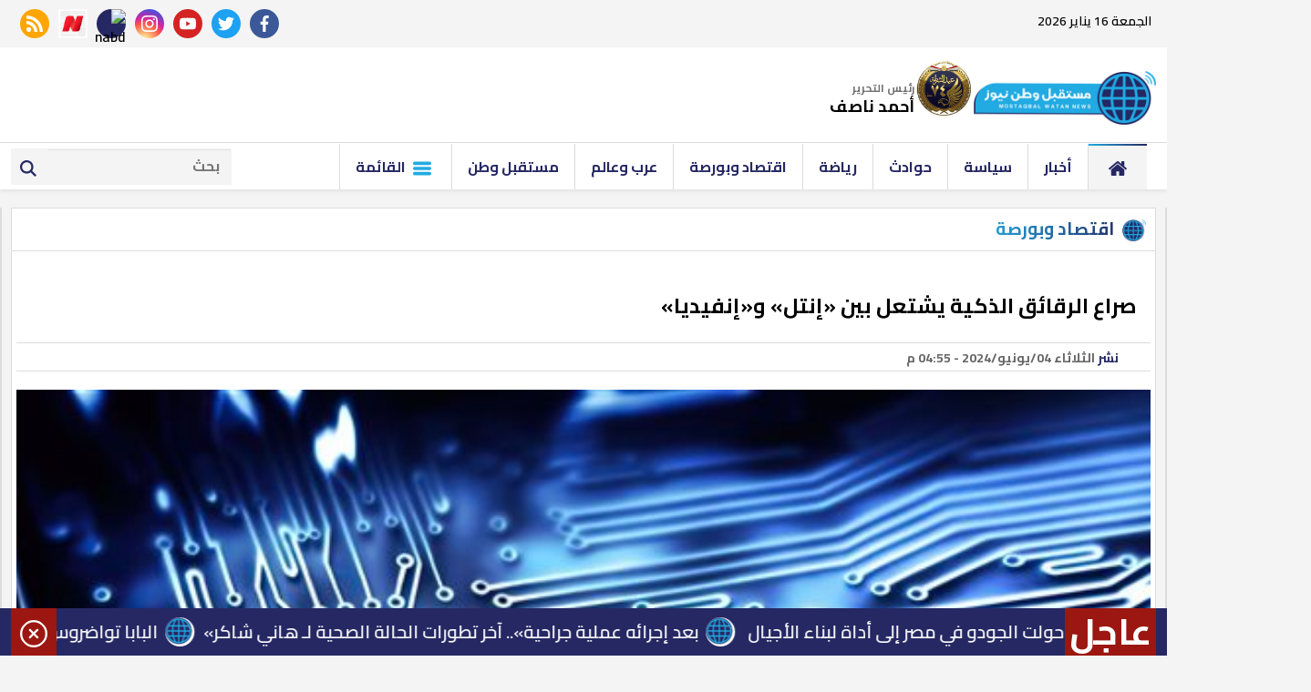

--- FILE ---
content_type: text/html; charset=utf-8
request_url: https://www.mwatan.news/816026
body_size: 12317
content:

 <!DOCTYPE html>
<html dir="rtl" lang="ar-eg">
<!-- 
DEVELOPED BY SYNC 2020 - www.synceg.com
-->
<head>

    <meta http-equiv="Content-Type" content="text/html; charset=utf-8" />
<meta http-equiv="X-UA-Compatible" content="IE=edge" />

   <meta charset="UTF-8">

    <meta name="viewport" content="width=device-width, initial-scale=1.0">
    <link rel="preconnect" href="https://www.google-analytics.com" crossorigin="">
    <link rel="preconnect" href="https://www.googletagmanager.com" crossorigin="">
    <link rel="preconnect" href="https://www.gstatic.com" crossorigin="">
    <link rel="preconnect" href="https://fonts.gstatic.com" crossorigin="">
    <link rel="preconnect" href="https://fonts.googleapis.com" crossorigin="">
    <link rel="preconnect" href="https://www.google.com" crossorigin="">
    <link rel="preconnect" href="https://www.facebook.com" crossorigin="">
    <link rel="preconnect" href="https://www.twitter.com" crossorigin="">
    <link rel="preconnect" href="https://www.youtube.com" crossorigin="">
    
    <link rel="preload" href="/themes/mwatan/assets/css/critical.css?r=1.3" as="style">
    <link rel="preload" href="/themes/mwatan/assets/js/lazysizes.min.js" as="script">
    <link rel="preload" href="https://fonts.googleapis.com/css2?family=Cairo:wght@600;700&display=swap" as="style">


    <link rel="apple-touch-icon" sizes="57x57" href="/themes/mwatan/assets/images/favicon/apple-icon-57x57.png">
    <link rel="apple-touch-icon" sizes="60x60" href="/themes/mwatan/assets/images/favicon/apple-icon-60x60.png">
    <link rel="apple-touch-icon" sizes="72x72" href="/themes/mwatan/assets/images/favicon/apple-icon-72x72.png">
    <link rel="apple-touch-icon" sizes="76x76" href="/themes/mwatan/assets/images/favicon/apple-icon-76x76.png">
    <link rel="apple-touch-icon" sizes="114x114" href="/themes/mwatan/assets/images/favicon/apple-icon-114x114.png">
    <link rel="apple-touch-icon" sizes="120x120" href="/themes/mwatan/assets/images/favicon/apple-icon-120x120.png">
    <link rel="apple-touch-icon" sizes="144x144" href="/themes/mwatan/assets/images/favicon/apple-icon-144x144.png">
    <link rel="apple-touch-icon" sizes="152x152" href="/themes/mwatan/assets/images/favicon/apple-icon-152x152.png">
    <link rel="apple-touch-icon" sizes="180x180" href="/themes/mwatan/assets/images/favicon/apple-icon-180x180.png">
    <link rel="icon" type="image/png" sizes="192x192" href="/themes/mwatan/assets/images/favicon/android-icon-192x192.png">
    <link rel="icon" type="image/png" sizes="32x32" href="/themes/mwatan/assets/images/favicon/favicon-32x32.png">
    <link rel="icon" type="image/png" sizes="96x96" href="/themes/mwatan/assets/images/favicon/favicon-96x96.png">
    <link rel="icon" type="image/png" sizes="16x16" href="/themes/mwatan/assets/images/favicon/favicon-16x16.png">
    <link rel="manifest" href="/themes/mwatan/assets/images/favicon/manifest.json?">
    <meta name="msapplication-TileColor" content="#252863">
    <meta name="msapplication-TileImage" content="/themes/mwatan/assets/images/favicon/ms-icon-144x144.png">
    <meta name="theme-color" content="#21abe2">

        <link rel="stylesheet" href="/themes/mwatan/assets/css/critical.css?1.3" media="all">
   <script type="text/javascript" src="/themes/mwatan/assets/js/lazysizes.min.js" async></script>

    <link href="https://fonts.googleapis.com/css2?family=Cairo:wght@600;700&display=swap" rel="stylesheet">
     <style>
         .row {
             min-width: 100%;
         }
         .tn-swiper  .swiper-pagination{
             bottom:0 !important;
         }
         .adfull {
         background:transparent;
         padding-top: 0 !important;

         }

            header .md .adfull  {
                height:auto !important;
            }
         @media(max-width: 767px){
                   header .md {
                       padding:0;
                   }
                 header .md .adfull {
             margin:0 !important;
         }
         }
     
       .adfull:before {
     display:none !important;
}
       header .md .logo-area  .admin .item {
                line-height: 10px;
    font-size: 12px;
        }
        header .md .logo-area .admin {
                white-space: nowrap;
    line-height: 7px;
        margin-top: 0 !important;

        }

       header .md .logo-area  .admin .item .name {
                font-size: 14px;

        }
    </style>

    


<title>صراع الرقائق الذكية يشتعل بين «إنتل» و«إنفيديا»</title>
    <meta name="description" content="عرضت «إنتل» معالجاتها الجديدة لمراكز البيانات «زيون 6» (Xeon 6) ذات النواة التقنية الأكثر كفاءة، والتي ستسمح للمشغلين بتقليل المساحة المطلوبة لمهمة معينة إلى الثلث مقارنة بأجهزة الجيل السابق. " />


    
  <meta name="keywords" content="إنتل Xeon 6 أدفانسد مايكرو ديفايسز كوالكوم Qualcomm كومبوتيكس " />

<meta property="fb:app_id" content=""/>
<meta property="og:title" content="صراع الرقائق الذكية يشتعل بين «إنتل» و«إنفيديا»" />
<meta property="og:type" content="article" />
<meta property="og:url" content="https://www.mwatan.news/816026" />
<meta property="og:image" content="https://www.mwatan.news/UploadCache/libfiles/51/2/600x338o/708.jpg" />
<meta property="og:site_name" content="مستقبل وطن نيوز"/>
<meta property="og:description" content="عرضت «إنتل» معالجاتها الجديدة لمراكز البيانات «زيون 6» (Xeon 6) ذات النواة التقنية الأكثر كفاءة، والتي ستسمح للمشغلين بتقليل المساحة المطلوبة لمهمة معينة إلى الثلث مقارنة بأجهزة الجيل السابق. " />
<meta itemprop="name" content="صراع الرقائق الذكية يشتعل بين «إنتل» و«إنفيديا»" />

<meta itemprop="image" content="https://www.mwatan.news/UploadCache/libfiles/51/2/600x338o/708.jpg" />
   <meta property="article:section" content="اقتصاد وبورصة" />
 <meta property="article:published_time" content="2024-06-04T16:55:36Z" />
<meta property="article:modified_time" content="2024-06-04T16:55:36Z" />
<meta property="og:updated_time" content="2024-06-04T16:55:36Z" />

    <link rel="canonical" href="https://www.mwatan.news/816026" />
    <link rel="alternate" type="application/rss+xml" href="https://www.mwatan.news/rss.aspx?id=6" />
  

       <meta property="article:tag" content="إنتل " />
 

       <meta property="article:tag" content="Xeon 6 " />
 

       <meta property="article:tag" content="أدفانسد مايكرو ديفايسز " />
 

       <meta property="article:tag" content="كوالكوم " />
 

       <meta property="article:tag" content="Qualcomm " />
 

       <meta property="article:tag" content="كومبوتيكس " />
 

 
    <meta name="twitter:title" content="صراع الرقائق الذكية يشتعل بين «إنتل» و«إنفيديا» ">
<meta name="twitter:description" content="عرضت «إنتل» معالجاتها الجديدة لمراكز البيانات «زيون 6» (Xeon 6) ذات النواة التقنية الأكثر كفاءة، والتي ستسمح للمشغلين بتقليل المساحة المطلوبة لمهمة معينة إلى الثلث مقارنة بأجهزة الجيل السابق. ">
<meta name="twitter:image" content=" https://www.mwatan.news/UploadCache/libfiles/51/2/600x338o/708.jpg">
<meta name="twitter:card" content="summary_large_image">

     <meta name="twitter:site" content="@Mwatannews">

    <meta name="publisher" content="مستقبل وطن نيوز">
    <meta name="robots" content="all" />

        <script type="application/ld+json">
        {
            "@context": "https://schema.org",
                "@type": "BreadcrumbList",
                    "itemListElement": [{
                        "@type": "ListItem",
                        "position": 1,
                        "name": " مستقبل وطن نيوز",
                        "item": "https://www.mwatan.news/"
                    }, {
                        "@type": "ListItem",
                        "position": 2,
                            "name": "اقتصاد وبورصة - مستقبل وطن نيوز",
                            "item": "https://www.mwatan.news/category/6"
                    }, {
                        "@type": "ListItem",
                        "position": 3,
                            "name": "صراع الرقائق الذكية يشتعل بين «إنتل» و«إنفيديا»",
                            "item":  "https://www.mwatan.news/816026"
                    }]
        }
    </script>
    <script type="application/ld+json">
{
  "@context": "https://schema.org",
  "@type": "NewsArticle",
  "mainEntityOfPage": {
    "@type": "WebPage",
    "@id": "https://www.mwatan.news/816026"
  },
  "headline": "صراع الرقائق الذكية يشتعل بين «إنتل» و«إنفيديا»",
  "description": "عرضت «إنتل» معالجاتها الجديدة لمراكز البيانات «زيون 6» (Xeon 6) ذات النواة التقنية الأكثر كفاءة، والتي ستسمح للمشغلين بتقليل المساحة المطلوبة لمهمة معينة إلى الثلث مقارنة بأجهزة الجيل السابق. ",
  "image": "https://www.mwatan.news/UploadCache/libfiles/51/2/600x338o/708.jpg",  
           
          "author": {
    "@type": "Organization",
    "name": "مستقبل وطن نيوز"
  },  
        
  "publisher": {
    "@type": "Organization",
    "name": "مستقبل وطن نيوز",
    "logo": {
      "@type": "ImageObject",
      "url": "https://www.mwatan.news/themes/mwatan/assets/images/logo.png"
    }
  },
  "datePublished": "2024-06-04T16:55:36Z",
  "dateModified": "2024-06-04T16:55:36Z"
}
</script>
  

  

    
 
       <!-- Global site tag (gtag.js) - Google Analytics -->
    <script async src="https://www.googletagmanager.com/gtag/js?id=UA-168134919-1"></script>
    <script>
    window.dataLayer = window.dataLayer || [];
    function gtag(){dataLayer.push(arguments);}
    gtag('js', new Date());

    gtag('config', 'UA-168134919-1');
    </script>

<script async src="https://pagead2.googlesyndication.com/pagead/js/adsbygoogle.js?client=ca-pub-7526380714522765"
     crossorigin="anonymous"></script>
<meta property="fb:pages" content="104078567773640" />


</head>
<body class="rtl">
        

      



<header>
    <div class="top">
        <div class="container">
            <div class="date  ">

                الجمعة 16 يناير 2026
            </div>


            <div class="social">
                <a class="fb" href="https://www.facebook.com/Mwatannews" target="_blank" rel="noreferrer noopener nofollow"
                    title="  تابع    علي فيسبوك">
                    <span class="sr-only">facebook</span>
                    <svg class="icon">
                        <use xlink:href="/themes/mwatan/assets/images/icons.svg#facebook"></use>
                    </svg>


                </a>
                <a class="tw" href="https://twitter.com/Mwatannews" target="_blank" rel="noreferrer noopener nofollow"
                    title="تابع    علي تويتر"><span class="sr-only">twitter</span>
                    <svg class="icon">
                        <use xlink:href="/themes/mwatan/assets/images/icons.svg#twitter"></use>
                    </svg>
                </a>
                <a class="yt" href="https://www.youtube.com/channel/UCzhrs34huip5zSu2OgOJKOA/videos" target="_blank" rel="noreferrer noopener nofollow"
                    title="قناة    علي يوتيوب"><span class="sr-only">youtube</span>

                    <svg class="icon">
                        <use xlink:href="/themes/mwatan/assets/images/icons.svg#youtube"></use>
                    </svg></a>
                <a class="ins" href="https://www.instagram.com/mwatannews/" target="_blank" rel="noreferrer noopener nofollow"
                    title="تابع    علي انستاجرام"><span class="sr-only">instagram</span>
                    <svg class="icon">
                        <use xlink:href="/themes/mwatan/assets/images/icons.svg#instagram-sketched"></use>
                    </svg></a>
                <a  href="https://nabd.com/mwatannews" target="_blank" rel="noreferrer noopener nofollow"
                    title="  rss feed "><span class="sr-only">nabd app</span>
                    <img class="lazyload" src="" data-src="https://nabd.com/source_profile/images/icon.png" alt="nabd" />

                </a> 
                    <a  href="https://www.facebook.com/OperaNewsHubAR/" target="_blank" rel="noreferrer noopener nofollow"
                    title="  rss feed "><span class="sr-only">opera news hub</span>
                    <img class="lazyload" src="" data-src="https://play-lh.googleusercontent.com/k4P3OMHi8g3ofGEYxSWtF95D5Wnumc9VZ_d2FScWr74-K-9XzERHFmDAVwJ3GK2P0rk=s360-rw" alt="opera" />

                </a> 
                
                
                <a class="rss" href="/rss" target="_blank" rel="noreferrer noopener nofollow"
                    title="  rss feed "><span class="sr-only">rss feed</span>
                    <svg class="icon">
                        <use xlink:href="/themes/mwatan/assets/images/icons.svg#rss"></use>
                    </svg></a>
            </div>


        </div>
    </div>
    <div class="md">
        <div class="container">

            <style>
                @media(min-width: 1200px){

                    header .md .logo-area .logo {
                        margin-top:45px;
                        margin-top:0  !important;
                        width: 220px !important;
                    }
                }
            </style>
            <div class="logo-area">

                <a href="/" class="logo" title="مستقبل وطن نيوز" style="position:relative; width: 200px !important">
                                            
                  
                  
                     <img src="/themes/mwatan/assets/images/logo.png" style="    margin-top: 16px;"   loading="lazy" alt="مستقبل وطن نيوز">

                      <img src="/s74.png" style="  margin-top: 5px;
    position: absolute;
    width: 60px;
    top: 0;
    left: -63px;
"   loading="lazy" alt="مستقبل وطن نيوز">
                    
             
                </a>


                <div class="admin" style="margin-right:65px;">

                   
                
                    <div class="item" style="margin-top:30px;">
                        <div class="title">
                            رئيس التحرير
    
                        </div>
                        <div class="name " style="font-size:18px;">
                            أحمد ناصف
    
                        </div>
                    </div>
                </div>



            </div>




        
                    
                



        </div>
    </div>


<style>
    .admin.mobile {
        white-space:nowrap;
        margin:0
    }

    .admin.mobile .title {
        font-size:9px;
        color:#000;
        white-space:nowrap;
    }
     .admin.mobile  .item {
         width: 32% !important;
     }
     .admin.mobile  .item .name{
        font-size:12px;
    }
</style>
    <div class="admin mobile">

                  
                 

             <div class="item">
                        <div class="title">
                            رئيس التحرير
    
                        </div>
                        <div class="name ">
                            أحمد ناصف
    
                        </div>
                    </div>
                 
                </div>
    <div id="navbar">
        <nav class="navbar">

            <div class="container">
                <div class="nav-item-mobile">

                    <a href="#" class="btn btn-primary menu" data-pushbar-target="menu" title="menu"
                        rel="noreferrer noopener">
                        <svg class="icon">
                            <use xlink:href="/themes/mwatan/assets/images/icons.svg#list" />
                        </svg>
                    </a>

                    <a href="/" class="logo" title="مستقبل وطن نيوز" style="position:relative; margin-left: 70px;">
                        

 
             

                       
                        
                        <img src="/themes/mwatan/assets/images/logo.png" width="168"  height="50" loading="lazy" alt="مستقبل وطن نيوز">
                        <img src="/s74.png" width="168"  height="50" loading="lazy" alt="مستقبل وطن نيوز">

                  
                 
                    </a>


                    <a href="#" class="btn btn-primary search" data-pushbar-target="search" title="search"
                        rel="noreferrer noopener">
                        <svg class="icon">
                            <use xlink:href="/themes/mwatan/assets/images/icons.svg#magnifying-glass" />
                        </svg>
                    </a>
                </div>

                <div class="navbar-collapse">

                    <div class="logo-area">
                        <a href="/" class="logo" title="مستقبل وطن نيوز">
                            
                            <img src="/themes/mwatan/assets/images/logo.png" width="168"  height="50"  loading="lazy">
                         
                            <img src="/s74.png" width="168"  height="50"  loading="lazy">
                        </a>

                  

                    </div>


                    <ul class="navbar-nav">
                        <li class="nav-item active">
                            <a href="/" class="nav-link" title=" مستقبل وطن نيوز ">
                                <svg class="icon">
                                    <use xlink:href="/themes/mwatan/assets/images/icons.svg#home" />
                                </svg>
                            </a>
                        </li>


                         
                        <li class="nav-item">
                            <a class="nav-link" href="/category/9886">أخبار</a>
                        </li>
                        
                        <li class="nav-item">
                            <a class="nav-link" href="/category/2">سياسة</a>
                        </li>
                        
                        <li class="nav-item">
                            <a class="nav-link" href="/category/3">حوادث</a>
                        </li>
                        
                        <li class="nav-item">
                            <a class="nav-link" href="/category/4">رياضة</a>
                        </li>
                        
                        <li class="nav-item">
                            <a class="nav-link" href="/category/6">اقتصاد وبورصة</a>
                        </li>
                        
                        <li class="nav-item">
                            <a class="nav-link" href="/category/9888">عرب وعالم</a>
                        </li>
                        
                        <li class="nav-item">
                            <a class="nav-link" href="/category/17">مستقبل وطن</a>
                        </li>
                        
                         <li class="nav-item menu ">
                                <a href="#" class="nav-link" data-pushbar-target="menu" title="menu"
                                    rel="noreferrer noopener">
                                    <svg class="icon">
                                        <use xlink:href="/themes/mwatan/assets/images/icons.svg#list" />
                                    </svg>
                                    القائمة
    
    
    
                                </a>
                            </li>
                    </ul>

                                            <div class="left-btns">

                                                
                            <div class="search-form">
                                <form action="/search/term">
                                    <label for="search2" class="sr-only">search</label>
                                    <input type="search" class="form-control" name="w" id="search2" placeholder="بحث">
                                    <button type="submit" class="search-icn" aria-label="search">
                                        <svg class="icon">
                                            <use xlink:href="/themes/mwatan/assets/images/icons.svg#magnifying-glass" />
                                        </svg>
                                    </button>
    
                                </form>
                            </div>
</div>

                </div>




             
            </div>
        </nav>
    </div>

</header>


                







<div class="container">

    <div class="sponser-cont" style="float: right; width:100%; z-index: 3333;">
        <div class="stick stick-r" style="height: 0;">
            <div class="sponser right  " id="stick-r">  
                              

<div class="adfull m"><div class="cont">
<script async src="https://pagead2.googlesyndication.com/pagead/js/adsbygoogle.js?client=ca-pub-7526380714522765"
     crossorigin="anonymous"></script>
<!-- tol -->
<ins class="adsbygoogle"
     style="display:block"
     data-ad-client="ca-pub-7526380714522765"
     data-ad-slot="1132731349"
     data-ad-format="auto"
     data-full-width-responsive="true"></ins>
<script>
     (adsbygoogle = window.adsbygoogle || []).push({});
</script>
</div></div> 

            </div>
        </div>
        <div class="stick stick-l" style="height: 0;">
            <div class="sponser left  " id="stick-l">
                              
            </div>
        </div>



    </div>
</div>









    
   
  


   


    
     


  


   
   
    






    <link rel="preload" href="/themes/mwatan/assets/css/article.css?r=1.3" as="style">
    <link rel="stylesheet" href="/themes/mwatan/assets/css/article.css?r=1.3" media="all">

 <style>
     .paragraph-list{
         max-width: 100%;
         overflow:hidden;
     }
   .paragraph-list p a  {
       max-width:100%;
     text-overflow: ellipsis;
     overflow:hidden;
    }
      figure.image {
             text-align: center;
    height: 0;
    width: 100%;
    position: relative;

    padding-top:70%;
         }
         figure.image figcaption{
             position:absolute;
             bottom:0;
             background:#f4f4f4;
             width: 100%;
             right:0;
             text-align:center;
         }
        figure.image img{
                text-align: center;
    object-fit: contain;
    object-position: center;
    position: absolute;
    width: 100%;
    height: 100%;
    left: 0;
    top:0;
        }
    div.media {
        float: right;
    width: 100%;
    position: relative;
    text-align:center;
        height:70%;

        padding-top:70%;
        margin-bottom:30px
    }

    div.media > div.media{
        position:absolute;
        top:0;
        width:100%;
        height:100%;
        left:0;
        right:0;
        float: none;
         padding-top: 56.25%;
         margin-bottom:0;
 
    }

 .related-inline  .item-li .overlay {
    padding-top: 0;
    padding-bottom: 0;

        float: right;
    padding-right: 10px;
 
}
 @media (min-width: 768px) and (max-width: 1199px){

     .related-inline .item-li .overlay {
         width: calc(100% - 120px);
     }
 }


 .related-inline  .item-li .overlay h3 {
    float: right;
    width: 100%;
    color: #000;
    overflow: hidden;
    font-size: 16px;
    line-height: 23px;
    margin: 0;
    padding: 0;
    height: 69px;
}
    figure {
 
    margin-block-start: 0;
    margin-block-end: 0;
    margin-inline-start: 0;
    margin-inline-end: 0;
    }
    /*div.media iframe {
    width: 100%;
    height: 100%;
    position: absolute;
    left: 0px;
    top: 0px;
    overflow: hidden;

}*/

        .raw-html-embed {
            max-width:100%;
           overflow:hidden;
           text-align:center;
        }
    .raw-html-embed 
        .fb-post{

                padding-bottom:0 !important;
                text-align:center;
                float: right;
                width: 100%;
    }


     .raw-html-embed  .fb-post span {
         max-width:100% !important;
      }

      .raw-html-embed 
        .fb-post iframe{
          max-width: 100% !important;
      }
 
     /*figure.media .fb-video, figure.media .fb-post{
            position: absolute;
    left: 0;
    top: 0;
    right: 0;
    width:100%;
    height:100%;
  
    }*/
  /*  figure.media .fb-video span, figure.media .fb-post span {

        width: 100% !important;
        height: 100%; !important;
    }*/


  .raw-html-embed .related-inline{
      width: 100%;
  }

    .raw-html-embed .related-inline h3{
        text-align:right !important;
    }
   
   figure.media .embed-wrap{
           position: absolute;
    width: 100%;
    height: 100%;
    margin: 0;
    padding: 0;
    top: 0;
    left: 0;
    max-width: 100%;
    float: none;
   }
    /*figure.media iframe {
        width:100% !important;
        height:100% !important;
        position:absolute;
        object-fit:contain !important;
        top:0;
        left:0;
        right:0;
        bottom:0;


    }*/

    .paragraph-list p > img {
        height:auto !important;
    }
    .paragraph-list .embed-wrap .play-button {
            bottom: 20px;
    right: 20px;
    left:auto;
    top:auto;
    }


  
    .post-cont{
            display: flex;
    flex-wrap: wrap;
    }
        .post h2 {
            width:100%;

        }
           
   .yt-embed {
        position:relative;
        height:0;
      padding-top:56.4%;
        width:100%;
    } 
    figure {
        text-align:center;

    }

    .media iframe{
        max-width:100%;
        display:inline-block;
    }

   .post-cont iframe {
             align-self:center;
        justify-self:center;
       
   }

    figure img {
        text-align: center;
    }

    @media(min-width: 768px){
        .post img, .post-cont img {
            min-width: 100% !important;
            max-width: 100% !important;
        }
    }
    .post  img ,   .post-cont img{
        max-width: 100%;
        height:auto;
        display:inline-block;
        align-self:center;
        justify-self:center;

    }
    .raw-html-embed iframe{
        max-height: 640px
    }


    
     .raw-html-embed > div {
        padding-bottom:80% !important;
     }
     .raw-html-embed > .related-inline{
         padding-bottom:5px !important;


    }
    .news-article .title {
        text-align:right !important;
    }
    article.cont figure.img-inline img {
        object-fit: initial !important;
    }

    article.cont figure.img-inline {
        padding-bottom:0 !important;
    }

     .img-inline img {
         height: auto !important;
     }
    article.cont {
        padding-top:40px !important;
    }


    .keywords a {
        text-overflow:ellipsis;
        white-space: pre-wrap;
    }


</style>
<main>
<div class="container">
<div class="row">


    <div class="col-lg-8 right-col">
   <div class="block news-article">

       <div class="title">
         
<a href="/category/6" title="اقتصاد وبورصة"><h2>اقتصاد وبورصة</h2></a>

       </div>
  

                
       <article  class="cont">

 





    

   
<h1>صراع الرقائق الذكية يشتعل بين «إنتل» و«إنفيديا»</h1> 

                  <div class="publish">
                          
                        <div class='item'>
                                    <strong>
                                        نشر
                                    </strong>
                                    <time> الثلاثاء 04/يونيو/2024 - 04:55 م </time>

                                </div>
                  </div>


  
                     
                    



<figure class="main-img">
<img class="lazyload" src="images/no.jpg"  srcset="
    /UploadCache/libfiles/51/2/600x338o/708.jpg 360w,
    /UploadCache/libfiles/51/2/600x338o/708.jpg 720w,
    /UploadCache/libfiles/51/2/600x338o/708.jpg 360w,
      "    sizes="100vw"  alt="مستقبل وطن نيوز"/> 
<figcaption class="brief">

</figcaption>
</figure>
 




           <div class="share-top">
                
                        <div class="post-share social-share social">

                            <button type="button" class="mobile-native " aria-label="mobile native share">
                                <svg class="icon">
                                    <use xlink:href="/themes/mwatan/assets/images/icons.svg#share" />
                                </svg>


                                شارك


                            </button>


                            <a class="fb fbshare" target="_blank" rel="noreferrer noopener nofollow" title="facebook share">
                                <svg class="icon">
                                    <use xlink:href="/themes/mwatan/assets/images/icons.svg#facebook" />
                                </svg>
                            </a>
                            <a class="tw twshare"
                               rel="noreferrer noopener nofollow" title="twitter share" target="_blank">
                                <svg class="icon">
                                    <use xlink:href="/themes/mwatan/assets/images/icons.svg#twitter" />
                                </svg>
                            </a>

                            <a class="ws whatsapp"
                               rel="noreferrer noopener nofollow" title="whatsapp share">
                                <svg class="icon">
                                    <use xlink:href="/themes/mwatan/assets/images/icons.svg#whatsapp" />
                                </svg>
                            </a>
                         
                            <a class="viber"
                               rel="noreferrer noopener nofollow" title="viber share" target="_blank">
                                <svg class="icon">
                                    <use xlink:href="/themes/mwatan/assets/images/icons.svg#viber" />
                                </svg>
                            </a>

                            <a class="mail mailshare"
                               rel="noreferrer noopener nofollow" title="viber share" target="_blank">
                                <svg class="icon">
                                    <use xlink:href="/themes/mwatan/assets/images/icons.svg#email" />
                                </svg>
                            </a>



                        </div>
           </div>
<div class="paragraph-list">

 
    

 
      
     


                               
<p>عرضت «إنتل» معالجاتها الجديدة لمراكز البيانات «زيون 6» (Xeon 6) ذات النواة التقنية الأكثر كفاءة، والتي ستسمح للمشغلين بتقليل المساحة المطلوبة لمهمة معينة إلى الثلث مقارنة بأجهزة الجيل السابق. ومثلها مثل المنافسين، من شركة «أدفانسد مايكرو ديفايسز» (Advanced Micro Devices) إلى شركة «كوالكوم» (Qualcomm)، روجت «إنتل» لمؤشرات الأداء التي أظهرت أن رقائقها الجديدة أفضل بكثير من خياراتها الحالية. استخدم الرؤساء التنفيذيون لشركتي «إيه إم دي» و«كوالكوم»، في خطابات سابقة خلال «كومبوتيكس»، معالجات الحواسيب المحمولة والمكتبية الخاصة بـ«إنتل» لإظهار مدى تفوقهم في بعض جوانب التكنولوجيا.</p><p>وكان الرئيس التنفيذي لشركة «إنتل»، بات جيلسنجر، قد اعتلى خشبة المسرح في معرض «كومبوتيكس» المقام في تايوان للحديث عن المنتجات الجديدة التي يتوقع أن تساعد شركته في استعادة الحصة السوقية المفقودة لصالح نظرائها، مثل «إنفيديا» الرائدة في مجال الذكاء الصناعي.</p><p>ووجه جيلسنجر ضربة مباشرة لمزاعم جنسن هوانج، الرئيس التنفيذي لشركة «إنفيديا»، بأن المعالجات التقليدية مثل الخاصة بـ«إنتل» أصبحت قديمة في عصر الذكاء الاصطناعي.</p><p>وأفاد: «على عكس ما يريد جنسن أن تصدقه، فإن قانون مور لا يزال سارياً وبخير»، مشدداً على أن «إنتل» ستلعب دوراً رئيسياً في انتشار الذكاء الاصطناعي باعتبارها مزود رائد لرقائق الحواسيب الشخصية.</p>



    </div>


          <div class="share-top">
                
                        <div class="post-share social-share social">

                            <button type="button" class="mobile-native " aria-label="mobile native share">
                                <svg class="icon">
                                    <use xlink:href="/themes/mwatan/assets/images/icons.svg#share" />
                                </svg>


                                شارك


                            </button>


                            <a class="fb fbshare" target="_blank" rel="noreferrer noopener nofollow" title="facebook share">
                                <svg class="icon">
                                    <use xlink:href="/themes/mwatan/assets/images/icons.svg#facebook" />
                                </svg>
                            </a>
                            <a class="tw twshare"
                               rel="noreferrer noopener nofollow" title="twitter share" target="_blank">
                                <svg class="icon">
                                    <use xlink:href="/themes/mwatan/assets/images/icons.svg#twitter" />
                                </svg>
                            </a>

                            <a class="ws whatsapp"
                               rel="noreferrer noopener nofollow" title="whatsapp share">
                                <svg class="icon">
                                    <use xlink:href="/themes/mwatan/assets/images/icons.svg#whatsapp" />
                                </svg>
                            </a>
                         
                            <a class="viber"
                               rel="noreferrer noopener nofollow" title="viber share" target="_blank">
                                <svg class="icon">
                                    <use xlink:href="/themes/mwatan/assets/images/icons.svg#viber" />
                                </svg>
                            </a>

                            <a class="mail mailshare"
                               rel="noreferrer noopener nofollow" title="viber share" target="_blank">
                                <svg class="icon">
                                    <use xlink:href="/themes/mwatan/assets/images/icons.svg#email" />
                                </svg>
                            </a>



                        </div>
           </div> 
           
 
<div class="keywords">
    
<a class="btn btn-sm btn-primary" href="/keyword/54292">إنتل</a>

<a class="btn btn-sm btn-primary" href="/keyword/422478">Xeon 6</a>

<a class="btn btn-sm btn-primary" href="/keyword/422479">أدفانسد مايكرو ديفايسز</a>

<a class="btn btn-sm btn-primary" href="/keyword/35683">كوالكوم</a>

<a class="btn btn-sm btn-primary" href="/keyword/142683">Qualcomm</a>

<a class="btn btn-sm btn-primary" href="/keyword/422480">كومبوتيكس</a>


</div>

    </article>
        </div>






            
             

        </div>

    <div class="col-lg-4 left-col">
               


<div class="adfull m"><div class="cont">

<a href="https://t.me/mwatannews" target="_blank">
    
        <img  src="/Upload/ads/0/0/83.jpeg" width="1000"  height="1000" alt="ads" loading="lazy" />
    
</a>

</div></div>









  


<div class="block ">


    <div class="title">
       
             <h2>   ﺗﻔﻀﻴﻼﺕ اﻟﻘﺮاء</h2> 
      
    </div>
            
        
                  
                  <div class="cont">
                     
                     

 

                     <div class="item-li  ">
                        <a href="/974584">
                           <div class="img-cont">
                              <img class="lazyload" src="/themes/mwatan/assets/images/no.jpg" data-src="/UploadCache/libfiles/66/6/200x112o/376.jpg" alt="" />
                           </div>
                      
                              <div class="txt-cont">
                                 
                                 <h3>   البابا تواضروس يجري جراحة ناجحة في النمسا تزامنًا مع عيد الغطاس
                                 </h3>
                              </div>
                      
                        </a>
                     </div>


 

                     <div class="item-li  ">
                        <a href="/974581">
                           <div class="img-cont">
                              <img class="lazyload" src="/themes/mwatan/assets/images/no.jpg" data-src="/UploadCache/libfiles/55/0/200x112o/48.jpg" alt="" />
                           </div>
                      
                              <div class="txt-cont">
                                 
                                 <h3>   برواتب تصل لـ35 ألفًا.. تفاصيل فرص العمل الجديدة في مشروع الضبعة النووي
                                 </h3>
                              </div>
                      
                        </a>
                     </div>


 

                     <div class="item-li  ">
                        <a href="/974585">
                           <div class="img-cont">
                              <img class="lazyload" src="/themes/mwatan/assets/images/no.jpg" data-src="/UploadCache/libfiles/66/6/200x112o/377.jpg" alt="" />
                           </div>
                      
                              <div class="txt-cont">
                                 
                                 <h3>   لجنة التكنوقراط بوابة فلسطينية لمرحلة سياسية جديدة تتجاوز إدارة الإغاثة
                                 </h3>
                              </div>
                      
                        </a>
                     </div>


 

                     <div class="item-li  ">
                        <a href="/974580">
                           <div class="img-cont">
                              <img class="lazyload" src="/themes/mwatan/assets/images/no.jpg" data-src="/UploadCache/libfiles/66/6/200x112o/369.jpg" alt="" />
                           </div>
                      
                              <div class="txt-cont">
                                 
                                 <h3>   إقامة مصنع بطاريات متكامل باستثمارات 200 مليون دولار في مصر
                                 </h3>
                              </div>
                      
                        </a>
                     </div>


 

                     <div class="item-li  ">
                        <a href="/974583">
                           <div class="img-cont">
                              <img class="lazyload" src="/themes/mwatan/assets/images/no.jpg" data-src="/UploadCache/libfiles/66/6/200x112o/374.jpeg" alt="" />
                           </div>
                      
                              <div class="txt-cont">
                                 
                                 <h3>   فحص 9 ملايين طالب ضمن مبادرة الكشف المبكر عن الأنيميا والسمنة والتقزم
                                 </h3>
                              </div>
                      
                        </a>
                     </div>


 

                     <div class="item-li  ">
                        <a href="/974548">
                           <div class="img-cont">
                              <img class="lazyload" src="/themes/mwatan/assets/images/no.jpg" data-src="/UploadCache/libfiles/17/2/200x112o/49.jpg" alt="" />
                           </div>
                      
                              <div class="txt-cont">
                                 
                                 <h3>   عاجل| سعر تذكرة خط الأتوبيس الجديد بين التجمع الخامس والعاصمة الجديدة
                                 </h3>
                              </div>
                      
                        </a>
                     </div>


 

                     <div class="item-li  ">
                        <a href="/974582">
                           <div class="img-cont">
                              <img class="lazyload" src="/themes/mwatan/assets/images/no.jpg" data-src="/UploadCache/libfiles/66/6/200x112o/373.jpeg" alt="" />
                           </div>
                      
                              <div class="txt-cont">
                                 
                                 <h3>   سفارة نيبال تنظم جلسة تأمل في حديقة الحرية بالزمالك
                                 </h3>
                              </div>
                      
                        </a>
                     </div>


 

                     <div class="item-li  ">
                        <a href="/974570">
                           <div class="img-cont">
                              <img class="lazyload" src="/themes/mwatan/assets/images/no.jpg" data-src="/UploadCache/libfiles/65/3/200x112o/103.jpg" alt="" />
                           </div>
                      
                              <div class="txt-cont">
                                 
                                 <h3>   جدول تشغيل القطارات الإضافية على خط الصعيد بمناسبة إجازة نصف العام الدراسي
                                 </h3>
                              </div>
                      
                        </a>
                     </div>

                     
                     
                       
                     
                     
                  </div>
                  
                  
                  
                
            
            
         </div>






    </div>
    </div>





</div>
</main>
<script>
    var url = "https://www.mwatan.news/816026";
    var title = "صراع الرقائق الذكية يشتعل بين «إنتل» و«إنفيديا»";
    var desc = " عرضت «إنتل» معالجاتها الجديدة لمراكز البيانات «زيون 6» (Xeon 6) ذات النواة التقنية الأكثر كفاءة، والتي ستسمح للمشغلين بتقليل المساحة المطلوبة لمهمة معينة إلى الثلث مقارنة بأجهزة الجيل السابق. ";

    var fbBtn = document.getElementsByClassName("fbshare");
    var twBtn = document.getElementsByClassName("twshare");
    var waBtn = document.getElementsByClassName("whatsapp");
    var tgBtn = document.getElementsByClassName("telegram");
    var vibBtn = document.getElementsByClassName("viber");
    var mailBtn = document.getElementsByClassName("mail");

    for (var i = 0; i < fbBtn.length; i++) {
        fbBtn[i].href = "https://www.facebook.com/sharer/sharer.php?u=" + url;
    }

    for (var i = 0; i < twBtn.length; i++) {
        twBtn[i].href = 'https://twitter.com/intent/tweet?text=' + title + url;
    }

    for (var i = 0; i < waBtn.length; i++) {
        waBtn[i].href = "whatsapp://send?text=" + title + " " + url;
    }

    for (var i = 0; i < tgBtn.length; i++) {
        tgBtn[i].href = "https://telegram.me/share/url?url=" + url + "&text=" + title;
    }

    for (var i = 0; i < vibBtn.length; i++) {
        vibBtn[i].href = "viber://forward?text=" + title + " " + url;
    }

    for (var i = 0; i < mailBtn.length; i++) {
        mailBtn[i].href = 'mailto:?body=' + encodeURIComponent(url) + '%0A%0A' + encodeURIComponent(desc) +
            '&subject=' + encodeURIComponent(title) + '';
    }

    var NativeShareBtn = document.getElementsByClassName("share-native");
    for (var i = 0; i < NativeShareBtn.length; i++) {
        NativeShareBtn[i].addEventListener('click', function () {

            if (typeof navigator.share === 'undefined') {
                log("No share API available!");
            } else {
                navigator.share({
                    title: '' + title + '',
                    url: '' + url + '',
                    text: '' + desc + ''
                })

                    .then(function () {
                        log("Share success!");
                    })
                    .catch(function () {
                        log("Share failure!");
                    });
            }
        });



    }
</script>
 <script type="text/javascript">
     replaceOembeds();

     function replaceOembeds() {
         var allEmbeds = document.getElementsByTagName("OEMBED");

         while (allEmbeds.length != 0) {
             replaceOembedWithHtml(allEmbeds[0], extractLinkFromOembed(allEmbeds[0]));
             allEmbeds = document.getElementsByTagName("OEMBED");
         }

         runYoutubeLazyLoad();
         loadfbApi();
     }

     function replaceOembedWithHtml(element, sourceData) {
         if (sourceData.source.toLowerCase() === "youtube") {
             var html = '<div class="yt-embed"><div class="embed-wrap">' +
                 '<div class="embed-container">' +
                 '<div class="youtube" data-embed="' + sourceData.id + '">' +
                 '<div class="play-button"> ' +
                 '<svg class="icon"><use xlink:href="/themes/mwatan/assets/images/icons.svg#youtube"></use></svg>' +
                 '</div>' +
                 '</div></div></div></div>';

             replaceElementWithHtml(element, html);
         } else if (sourceData.source.toLowerCase() === "instagram") {
             var html = '<div class="instagram-embed"><iframe class="lazyload" width="320" height="440" data-src="http://instagram.com/p/' + sourceData.id + '/embed" frameborder="0"></iframe></div>';

             replaceElementWithHtml(element, html);
         } else if (sourceData.source.toLowerCase() === "twitter") {
             var html = '<div class="tw-embed"><iframe border=0 frameborder=0 height=250 width=550 src="https://twitframe.com/show?url=' + encodeURI(sourceData.url) + '"></iframe></div>';
             replaceElementWithHtml(element, html);
         } else if (sourceData.source.toLowerCase() === "facebook") {
             var html = '<div class="fb-embed"><div class="fb-video" data-href="' + sourceData.url + '" data-width="500" data-allowfullscreen="true" data-autoplay="true" data-show-captions="true"></div></div>'
             replaceElementWithHtml(element, html);
         } else {
             replaceElementWithHtml(element, "");
         }

     }

     function extractLinkFromOembed(element) {
         return getUrlSource(element.getAttribute("url"));
     }

     function getUrlSource(url) {
         var ytRegex = /http(?:s?):\/\/(?:www\.)?youtu(?:be\.com\/watch\?v=|\.be\/)([\w\-\_]*)(&(amp;)?‌​[\w\?‌​=]*)?/;
         var instaRegex = /(https?:\/\/www\.)?instagram\.com(\/p\/(\w+)\/?)/;
         var twitterRegex = /twitter\.com\/.*\/status(?:es)?\/([^\/\?]+)/;
         var fbRegex = /^https?:\/\/www\.facebook\.com.*\/(video(s)?|watch|story|posts)(\.php?|\/).+$/;

         if (ytRegex.test(url)) {
             return {
                 source: "Youtube",
                 url: url,
                 id: ytRegex.exec(url)[1]
             };
         }

         if (instaRegex.test(url)) {
             return {
                 source: "Instagram",
                 url: url,
                 id: instaRegex.exec(url)[3]
             };
         }

         if (twitterRegex.test(url)) {
             return {
                 source: "Twitter",
                 url: url,
                 id: twitterRegex.exec(url)[1]
             };
         }

         if (fbRegex.test(url)) {
             return {
                 source: "Facebook",
                 url: url,
                 id: fbRegex.exec(url)[1]
             };

         }

         return {
             source: "Unknown",
             url: url,
             id: ""
         };
     }

     function replaceElementWithHtml(element, html) {
         var str = html;
         var Obj = element; //any element to be fully replaced
         if (Obj.outerHTML) { //if outerHTML is supported
             Obj.outerHTML = str; ///it's simple replacement of whole element with contents of str var
         } else { //if outerHTML is not supported, there is a weird but crossbrowsered trick
             var tmpObj = document.createElement("div");
             tmpObj.innerHTML = '<!--THIS DATA SHOULD BE REPLACED-->';
             ObjParent = Obj.parentNode; //Okey, element should be parented
             ObjParent.replaceChild(tmpObj, Obj); //here we placing our temporary data instead of our target, so we can find it then and replace it into whatever we want to replace to
             ObjParent.innerHTML = ObjParent.innerHTML.replace('<div><!--THIS DATA SHOULD BE REPLACED--></div>', str);
         }
     }
     function loadfbApi() {
         var js = document.createElement('script');
         js.src =
             'https://connect.facebook.net/en_US/sdk.js#xfbml=1&version=v3.2';
         document.body.appendChild(js);
     }
     function runYoutubeLazyLoad() {
         /// youtube lazyload
         var youtube = document.querySelectorAll(".youtube");

         for (var i = 0; i < youtube.length; i++) {

             var source = "https://img.youtube.com/vi/" + youtube[i].dataset.embed +
                 "/0.jpg";

             var image = new Image();
             image.src = "/themes/cairo/assets/images/no.jpg";
             image.classList.add('lazyload');
             image.setAttribute("data-src", source);
             image.setAttribute("alt", "youtube");
             image.addEventListener("load", function () {
                 youtube[i].appendChild(image);
             }(i));

             youtube[i].addEventListener("click", function () {

                 var iframe = document.createElement("iframe");

                 iframe.setAttribute("frameborder", "0");
                 iframe.setAttribute("allowfullscreen", "");
                 iframe.setAttribute("src", "https://www.youtube.com/embed/" + this.dataset
                     .embed + "?rel=0&showinfo=0&autoplay=1");

                 this.innerHTML = "";
                 this.appendChild(iframe);
             });
         };
     }
 </script>



    

    <script>
        /* Share */
        var url = "https://www.mwatan.news/816026";
        var title = "صراع الرقائق الذكية يشتعل بين «إنتل» و«إنفيديا»";
    var desc = "عرضت «إنتل» معالجاتها الجديدة لمراكز البيانات «زيون 6» (Xeon 6) ذات النواة التقنية الأكثر كفاءة، والتي ستسمح للمشغلين بتقليل المساحة المطلوبة لمهمة معينة إلى الثلث مقارنة بأجهزة الجيل السابق. ";

        var fbBtn = document.getElementsByClassName("fbshare");
        var twBtn = document.getElementsByClassName("twshare");
        var waBtn = document.getElementsByClassName("whatsapp");
        var tgBtn = document.getElementsByClassName("telegram");
        var vibBtn = document.getElementsByClassName("viber");
        var mailBtn = document.getElementsByClassName("mail");

        for (var i = 0; i < fbBtn.length; i++) {
            fbBtn[i].href = "https://www.facebook.com/sharer/sharer.php?u=" + url;
        }

        for (var i = 0; i < twBtn.length; i++) {
            twBtn[i].href = 'https://twitter.com/intent/tweet?text=' + title + url;
        }

        for (var i = 0; i < waBtn.length; i++) {
            waBtn[i].href = "whatsapp://send?text=" + title + " " + url;
        }

        for (var i = 0; i < tgBtn.length; i++) {
            tgBtn[i].href = "https://telegram.me/share/url?url=" + url + "&text=" + title;
        }

        for (var i = 0; i < vibBtn.length; i++) {
            vibBtn[i].href = "viber://forward?text=" + title + " " + url;
        }

        for (var i = 0; i < mailBtn.length; i++) {
            mailBtn[i].href = 'mailto:?body=' + encodeURIComponent(url) + '%0A%0A' + encodeURIComponent(desc) +
                '&subject=' + encodeURIComponent(title) + '';
        }

        var NativeShareBtn = document.getElementsByClassName("mobile-native");
        for (var i = 0; i < NativeShareBtn.length; i++) {
            NativeShareBtn[i].addEventListener('click', function () {

                if (typeof navigator.share === 'undefined') {
                    log("No share API available!");
                } else {
                    navigator.share({
                        title: '' + title + '',
                        url: '' + url + '',
                        text: '' + desc + ''
                    })

                        .then(function () {
                            log("Share success!");
                        })
                        .catch(function () {
                            log("Share failure!");
                        });
                }
            });



        }
    </script>

 
    
  
     
        


<div class="container">
        
</div>
                


<footer>

    <div  class="top" >
    <div  class="container" >

        <div class="logo-area"><a href="/" class="logo" title="">
   
     <img src="/themes/mwatan/assets/images/logo.png" width="236" height="70" loading="lazy" alt="مستقبل وطن نيوز">
</a></div>
        <div class="follow">
            
            <div class="social">
                <a class="fb" href="https://www.facebook.com/Mwatannews" target="_blank" rel="noreferrer noopener nofollow"
                    title="  تابع    علي فيسبوك">
                    <span class="sr-only">facebook</span>
                    <svg class="icon">
                        <use xlink:href="/themes/mwatan/assets/images/icons.svg#facebook"></use>
                    </svg>


                </a>
                <a class="tw" href="https://twitter.com/Mwatannews" target="_blank" rel="noreferrer noopener nofollow"
                    title="تابع    علي تويتر"><span class="sr-only">twitter</span>
                    <svg class="icon">
                        <use xlink:href="/themes/mwatan/assets/images/icons.svg#twitter"></use>
                    </svg>
                </a>
                <a class="yt" href="https://www.youtube.com/channel/UCzhrs34huip5zSu2OgOJKOA/videos" target="_blank" rel="noreferrer noopener nofollow"
                    title="قناة    علي يوتيوب"><span class="sr-only">youtube</span>

                    <svg class="icon">
                        <use xlink:href="/themes/mwatan/assets/images/icons.svg#youtube"></use>
                    </svg></a>
                <a class="ins" href="https://www.instagram.com/mwatannews/" target="_blank" rel="noreferrer noopener nofollow"
                    title="تابع    علي انستاجرام"><span class="sr-only">instagram</span>
                    <svg class="icon">
                        <use xlink:href="/themes/mwatan/assets/images/icons.svg#instagram-sketched"></use>
                    </svg></a>


                 <a  href="https://nabd.com/mwatannews" target="_blank" rel="noreferrer noopener nofollow"
                    title="  rss feed "><span class="sr-only">nabd app</span>
                    <img class="lazyload" src="" data-src="https://nabd.com/source_profile/images/icon.png" alt="nabd" />

                </a> 
                    <a  href="https://www.facebook.com/OperaNewsHubAR/" target="_blank" rel="noreferrer noopener nofollow"
                    title="  rss feed "><span class="sr-only">opera news hub</span>
                    <img class="lazyload" src="" data-src="https://play-lh.googleusercontent.com/k4P3OMHi8g3ofGEYxSWtF95D5Wnumc9VZ_d2FScWr74-K-9XzERHFmDAVwJ3GK2P0rk=s360-rw" alt="opera" />

                </a> 
                
                <a class="rss" href="/rss.aspx" target="_blank" rel="noreferrer noopener nofollow"
                    title="  rss feed "><span class="sr-only">rss feed</span>
                    <svg class="icon">
                        <use xlink:href="/themes/mwatan/assets/images/icons.svg#rss"></use>
                    </svg></a>
            </div>
        </div>
    </div>
    </div>

    <div class="btm"><div class="container">

                    

         

<div class="fnav">
    
</div>





  </div></div>
    <div class="btm"><div class="container">
        <div class="fnav">
            <a href="https://mwatan.news/486404" target="_blank" title="من نحن">من نحن</a>
            <a href="https://mwatan.news/486405" target="_blank" title="اتصل بنا">اتصل بنا</a>


            </div>


        </div>
        </div>
    <div class="copy">
<div class="container">
© 2021 mwatan.news All Rights Reserved. |<a href="https://synceg.com" title="sync solutions" target="_blank" rel="noreferrer noopener"> <img src="/themes/mwatan/assets/images/sync.svg" width="80" height="21" alt="sync solutions">
</a>
</div>
</div>
    </footer>


<!-- side-nav-->
<div class="menu-nav" data-pushbar-id="menu" data-pushbar-direction="right" style="right: 0;
    transform: translateZ(0) translateX(100%);">

    <div class="nav-side-menu">
        <div class="brand">
            <a href="/" class="logo" title="site nname"><img src="/themes/mwatan/assets/images/logo.png" width="101" height="30" alt="مستقبل وطن نيوز" loading="lazy"></a>
            <button type="button" aria-label="close" class="close" data-pushbar-close>
                <svg class="icon">
                    <use xlink:href="/themes/mwatan/assets/images/icons.svg#next"></use>
                </svg>
            </button>
        </div>
        <div class="menu-list">

            <ul class="nav flex-column">

                <li class="nav-item">
                            <a class="nav-link" href="/" title="مستقبل وطن نيوز"> الرئيسية</a>
                        </li>
                         
                        <li class="nav-item">
                            <a class="nav-link" href="/category/9886">أخبار</a>
                        </li>
                        
                        <li class="nav-item">
                            <a class="nav-link" href="/category/2">سياسة</a>
                        </li>
                        
                        <li class="nav-item">
                            <a class="nav-link" href="/category/3">حوادث</a>
                        </li>
                        
                        <li class="nav-item">
                            <a class="nav-link" href="/category/4">رياضة</a>
                        </li>
                        
                        <li class="nav-item">
                            <a class="nav-link" href="/category/17">مستقبل وطن</a>
                        </li>
                        
                        <li class="nav-item">
                            <a class="nav-link" href="/category/1">فن وثقافة</a>
                        </li>
                        
                        <li class="nav-item">
                            <a class="nav-link" href="/category/19">محافظات</a>
                        </li>
                        
                        <li class="nav-item">
                            <a class="nav-link" href="/category/6">اقتصاد وبورصة</a>
                        </li>
                        
                        <li class="nav-item">
                            <a class="nav-link" href="/category/9888">عرب وعالم</a>
                        </li>
                        
                        <li class="nav-item">
                            <a class="nav-link" href="/category/9901">صحافة وتلفزيون</a>
                        </li>
                        
                        <li class="nav-item">
                            <a class="nav-link" href="/category/9">فيديو</a>
                        </li>
                        
                        <li class="nav-item">
                            <a class="nav-link" href="/category/9889">صور</a>
                        </li>
                        
                        <li class="nav-item">
                            <a class="nav-link" href="/category/18">مقالات</a>
                        </li>
                        



                </ul>



</div>

         <div class="social">
                <a class="fb" href="https://www.facebook.com/Mwatannews" target="_blank" rel="noreferrer noopener nofollow"
                    title="  تابع    علي فيسبوك">
                    <span class="sr-only">facebook</span>
                    <svg class="icon">
                        <use xlink:href="/themes/mwatan/assets/images/icons.svg#facebook"></use>
                    </svg>


                </a>
                <a class="tw" href="https://twitter.com/Mwatannews" target="_blank" rel="noreferrer noopener nofollow"
                    title="تابع    علي تويتر"><span class="sr-only">twitter</span>
                    <svg class="icon">
                        <use xlink:href="/themes/mwatan/assets/images/icons.svg#twitter"></use>
                    </svg>
                </a>
                <a class="yt" href="https://www.youtube.com/channel/UCzhrs34huip5zSu2OgOJKOA/videos" target="_blank" rel="noreferrer noopener nofollow"
                    title="قناة    علي يوتيوب"><span class="sr-only">youtube</span>

                    <svg class="icon">
                        <use xlink:href="/themes/mwatan/assets/images/icons.svg#youtube"></use>
                    </svg></a>
                <a class="ins" href="https://www.instagram.com/mwatannews/" target="_blank" rel="noreferrer noopener nofollow"
                    title="تابع    علي انستاجرام"><span class="sr-only">instagram</span>
                    <svg class="icon">
                        <use xlink:href="/themes/mwatan/assets/images/icons.svg#instagram-sketched"></use>
                    </svg></a>

              <a  href="https://nabd.com/mwatannews" target="_blank" rel="noreferrer noopener nofollow"
                    title="  rss feed "><span class="sr-only">nabd app</span>
                    <img class="lazyload" src="" data-src="https://nabd.com/source_profile/images/icon.png" alt="nabd" />

                </a> 
                    <a  href="https://www.facebook.com/OperaNewsHubAR/" target="_blank" rel="noreferrer noopener nofollow"
                    title="  rss feed "><span class="sr-only">opera news hub</span>
                    <img class="lazyload" src="" data-src="https://play-lh.googleusercontent.com/k4P3OMHi8g3ofGEYxSWtF95D5Wnumc9VZ_d2FScWr74-K-9XzERHFmDAVwJ3GK2P0rk=s360-rw" alt="opera" />

                </a> 
                
                <a class="rss" href="/rss.aspx" target="_blank" rel="noreferrer noopener nofollow"
                    title="  rss feed "><span class="sr-only">rss feed</span>
                    <svg class="icon">
                        <use xlink:href="/themes/mwatan/assets/images/icons.svg#rss"></use>
                    </svg></a>
            </div>
        </div>
    </div>



<div id="searchBx" data-pushbar-id="search" data-pushbar-direction="bottom" class="search-box">
    <div class="container ">
        <button class="close" data-pushbar-close aria-label="close search">
            <svg class="icon">
                <use xlink:href="/themes/mwatan/assets/images/icons.svg#back" />
            </svg></button>

        <div class="row justify-content-center ">
            <div class="col-12 col-md-10 col-lg-8 ">
                <form action="/search/term">
                    <div class="card-body row no-gutters align-items-center ">
                        <div class=" title ">
                            <label for="search"> البحث</label>
                        </div>
                        <!--end of col-->
                        <div class="col-12 ">

                            <input class="form-control form-control-lg   " id="search" name="w" type="search "
                                placeholder="البحث   ">
                        </div>
                        <!--end of col-->
                        <div class=" btm ">
                            <button class="btn btn-lg btn-primary " type="submit " aria-label="search"> <svg
                                    class="icon ">
                                    <use xlink:href="/themes/mwatan/assets/images/icons.svg#magnifying-glass" />
                                </svg> بحث</button>
                            <button class="btn btn-lg btn-secondary " type="button " aria-label="close"
                                data-pushbar-close>إلغاء</button>
                        </div>
                        <!--end of col-->
                    </div>
                </form>
            </div>
            <!--end of col-->
        </div>

    </div>
</div>




  


 





<div class="bc" id="breaking">
    <div class="container">
        <div class="title"> عاجل </div>
        <div class="cont">
            <div class="marquee3k" data-speed="1.25" data-reverse="R To L" data-pausable="true" dir="ltr">
                <div>
                    
 
                    <a href="/974590">
    «بعد إجرائه عملية جراحية».. آخر تطورات الحالة الصحية لـ هاني شاكر            
    </a>
     
 
                    <a href="/974588">
    الاتحاد الدولي للجودو: استراتيجية السيسي حولت الجودو في مصر إلى أداة لبناء الأجيال            
    </a>
     
 
                    <a href="/974587">
    مستند رسمي| ضوابط جديدة من «الصحة» لصرف ألبان الأطفال.. السبب «كارثة طبيعية»            
    </a>
     
 
                    <a href="/974585">
    لجنة التكنوقراط بوابة فلسطينية لمرحلة سياسية جديدة تتجاوز إدارة الإغاثة            
    </a>
     
 
                    <a href="/974584">
    البابا تواضروس يجري جراحة ناجحة في النمسا تزامنًا مع عيد الغطاس            
    </a>
     
 
                </div>

            </div>
        </div>

        <div class="close">
            <a href="#" onclick="hideBN()" id="close-bc" rel="noopener nofollow noreferrer">
                <svg class="icon">
                    <use xlink:href="/themes/mwatan/assets/images/icons.svg#add"></use>
                </svg></a>
        </div>
    </div>
</div>

<script src="/themes/mwatan/assets/js/marquee3k.min.js"></script>
<style>
    footer{
        margin-bottom:50px;
    }
</style>
<script>
    Marquee3k.init({
        selector: 'marquee3k', // define a custom classname
    });

    window.onresize = function() {
        Marquee3k.refreshAll();
    };

    function hideBN() {

        var bn = document.getElementById('breaking');

        bn.style.display = 'none';


    }
</script> 






     <script type="text/javascript" src="/themes/mwatan/assets/js/core-min.js?=1.1"></script>



  

<script defer src="https://static.cloudflareinsights.com/beacon.min.js/vcd15cbe7772f49c399c6a5babf22c1241717689176015" integrity="sha512-ZpsOmlRQV6y907TI0dKBHq9Md29nnaEIPlkf84rnaERnq6zvWvPUqr2ft8M1aS28oN72PdrCzSjY4U6VaAw1EQ==" data-cf-beacon='{"version":"2024.11.0","token":"68210b3b1e8e44d583f7cb6db4a1c808","r":1,"server_timing":{"name":{"cfCacheStatus":true,"cfEdge":true,"cfExtPri":true,"cfL4":true,"cfOrigin":true,"cfSpeedBrain":true},"location_startswith":null}}' crossorigin="anonymous"></script>
</body>
</html>

--- FILE ---
content_type: text/html; charset=utf-8
request_url: https://www.google.com/recaptcha/api2/aframe
body_size: 267
content:
<!DOCTYPE HTML><html><head><meta http-equiv="content-type" content="text/html; charset=UTF-8"></head><body><script nonce="LH1VZ9h_esWZUXjvqoZoCg">/** Anti-fraud and anti-abuse applications only. See google.com/recaptcha */ try{var clients={'sodar':'https://pagead2.googlesyndication.com/pagead/sodar?'};window.addEventListener("message",function(a){try{if(a.source===window.parent){var b=JSON.parse(a.data);var c=clients[b['id']];if(c){var d=document.createElement('img');d.src=c+b['params']+'&rc='+(localStorage.getItem("rc::a")?sessionStorage.getItem("rc::b"):"");window.document.body.appendChild(d);sessionStorage.setItem("rc::e",parseInt(sessionStorage.getItem("rc::e")||0)+1);localStorage.setItem("rc::h",'1768577062215');}}}catch(b){}});window.parent.postMessage("_grecaptcha_ready", "*");}catch(b){}</script></body></html>